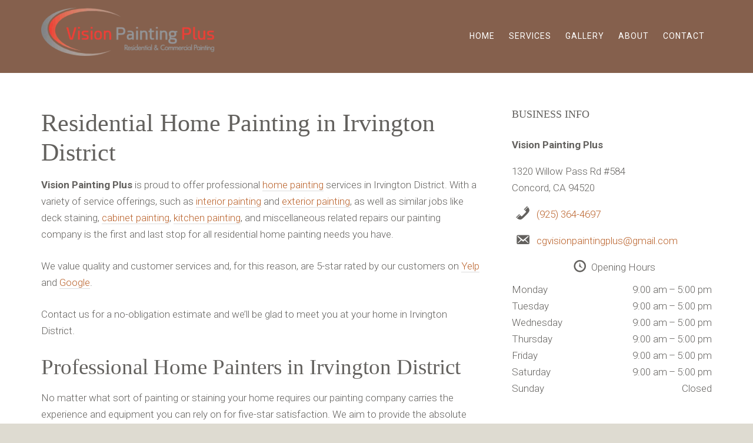

--- FILE ---
content_type: text/html; charset=UTF-8
request_url: https://www.visionpaintingplus.com/services/home-painting/home-painting-irvington-district/
body_size: 13048
content:
<!DOCTYPE html><html lang="en-US"><head ><meta charset="UTF-8" /><meta name="description" content="We&#039;re a 5-star rated painting company that specializes in home painting for Irvington District - check out our previous jobs and hire the #1 painting contractor in Irvington District." /><meta name="viewport" content="width=device-width, initial-scale=1" /><title>Home Painting in Irvington District – Vision Painting Plus</title><meta name='robots' content='max-image-preview:large' /><meta name="msvalidate.01" content="621E56549840A4A547986C27C754C742" /><link rel='dns-prefetch' href='//stats.wp.com' /><link rel='dns-prefetch' href='//v0.wordpress.com' /><link rel='preconnect' href='//i0.wp.com' /><link rel='preconnect' href='//c0.wp.com' /><link rel="alternate" type="application/rss+xml" title="Vision Painting Plus &raquo; Feed" href="https://www.visionpaintingplus.com/feed/" /><link rel="alternate" type="application/rss+xml" title="Vision Painting Plus &raquo; Comments Feed" href="https://www.visionpaintingplus.com/comments/feed/" /><link rel="alternate" title="oEmbed (JSON)" type="application/json+oembed" href="https://www.visionpaintingplus.com/wp-json/oembed/1.0/embed?url=https%3A%2F%2Fwww.visionpaintingplus.com%2Fservices%2Fhome-painting%2Fhome-painting-irvington-district%2F" /><link rel="alternate" title="oEmbed (XML)" type="text/xml+oembed" href="https://www.visionpaintingplus.com/wp-json/oembed/1.0/embed?url=https%3A%2F%2Fwww.visionpaintingplus.com%2Fservices%2Fhome-painting%2Fhome-painting-irvington-district%2F&#038;format=xml" /><link rel="canonical" href="https://www.visionpaintingplus.com/services/home-painting/home-painting-irvington-district/" /><style id="litespeed-ccss">article,aside,header,main,nav,section{display:block}html{font-family:sans-serif;-ms-text-size-adjust:100%;-webkit-text-size-adjust:100%}body{margin:0}h1{font-size:2em;margin:.67em 0}strong{font-weight:700}*,*:before,*:after{-webkit-box-sizing:border-box;-moz-box-sizing:border-box;box-sizing:border-box}.entry:before,.nav-primary:before,.site-container:before,.site-header:before,.site-inner:before,.wrap:before{content:" ";display:table}.entry:after,.nav-primary:after,.site-container:after,.site-header:after,.site-inner:after,.wrap:after{clear:both;content:" ";display:table}html{font-size:62.5%}body{background:#DEDBD1;color:#63615E;font-family:"Roboto",sans-serif;font-size:17px;font-size:1.7rem;font-weight:300;line-height:1.6875}a{color:#BA622B;text-decoration:none}p{margin:0 0 24px;padding:0}strong{font-weight:700}ul{margin:0;padding:0}h1,h3,h4{font-family:"Secular+One",serif;font-weight:400;line-height:1.2;margin:0 0 16px}h1{font-size:42px}h3{font-size:37px}h4{font-size:28px}::-moz-placeholder{color:#999;opacity:1}::-webkit-input-placeholder{color:#999}.wrap{margin:0 auto;max-width:1140px}.site-inner{background:#fff;clear:both;padding:60px 0 40px}.site-container{width:100%;overflow:hidden}.content{float:right;width:65.78947%}.content-sidebar .content{float:left}.sidebar-primary{float:right;width:29.82456%}.widget{word-wrap:break-word}.widgettitle{font-size:18px;font-weight:400;padding-bottom:10px;text-transform:uppercase;padding-bottom:10px}.site-header{background-color:#85604D}.site-header .wrap{padding:30px 0}.title-area{float:left;width:300px}.site-title{font-family:"Secular+One",serif;font-size:37px;line-height:1.3;margin:0;text-transform:uppercase}.site-title a{color:#fff;font-weight:400}.site-description{color:#fff;font-size:11px;font-size:1.1rem;font-weight:300;letter-spacing:2px;letter-spacing:.2rem;line-height:1.625;margin:0;text-transform:uppercase}.header-image .title-area,.header-image .site-title,.header-image .site-title a{display:block;float:left;height:100%;overflow:hidden;min-height:73px;padding:0;text-indent:-9999px;width:300px}.widget-area{word-wrap:break-word}.genesis-nav-menu{clear:both;color:#fff;font-size:14px;font-weight:400;letter-spacing:1px;line-height:1.5;width:100%}.genesis-nav-menu .menu-item{display:inline-block;text-align:left}.genesis-nav-menu a{border:none;color:#fff;display:block;padding:17px 12px;position:relative}.genesis-nav-menu>.menu-item>a{text-transform:uppercase}.nav-primary{display:block;float:right;margin-top:10px}.nav-primary .wrap{padding:0}.entry{margin-bottom:40px;padding:0}.entry-content a{border-bottom:1px solid #ddd}.entry-content p{margin-bottom:26px}.sidebar .widget{margin-bottom:60px;overflow:hidden}#top-link{background-attachment:scroll;background-color:#EEE;background-position:0 0;background-repeat:no-repeat;bottom:58px;height:auto;position:fixed;right:50px;text-decoration:none;width:auto;z-index:9999;text-align:center;padding:10px 15px}ul{box-sizing:border-box}.entry-content{counter-reset:footnotes}:root{--wp--preset--font-size--normal:16px;--wp--preset--font-size--huge:42px}:root{--wp--preset--aspect-ratio--square:1;--wp--preset--aspect-ratio--4-3:4/3;--wp--preset--aspect-ratio--3-4:3/4;--wp--preset--aspect-ratio--3-2:3/2;--wp--preset--aspect-ratio--2-3:2/3;--wp--preset--aspect-ratio--16-9:16/9;--wp--preset--aspect-ratio--9-16:9/16;--wp--preset--color--black:#000000;--wp--preset--color--cyan-bluish-gray:#abb8c3;--wp--preset--color--white:#ffffff;--wp--preset--color--pale-pink:#f78da7;--wp--preset--color--vivid-red:#cf2e2e;--wp--preset--color--luminous-vivid-orange:#ff6900;--wp--preset--color--luminous-vivid-amber:#fcb900;--wp--preset--color--light-green-cyan:#7bdcb5;--wp--preset--color--vivid-green-cyan:#00d084;--wp--preset--color--pale-cyan-blue:#8ed1fc;--wp--preset--color--vivid-cyan-blue:#0693e3;--wp--preset--color--vivid-purple:#9b51e0;--wp--preset--gradient--vivid-cyan-blue-to-vivid-purple:linear-gradient(135deg,rgba(6,147,227,1) 0%,rgb(155,81,224) 100%);--wp--preset--gradient--light-green-cyan-to-vivid-green-cyan:linear-gradient(135deg,rgb(122,220,180) 0%,rgb(0,208,130) 100%);--wp--preset--gradient--luminous-vivid-amber-to-luminous-vivid-orange:linear-gradient(135deg,rgba(252,185,0,1) 0%,rgba(255,105,0,1) 100%);--wp--preset--gradient--luminous-vivid-orange-to-vivid-red:linear-gradient(135deg,rgba(255,105,0,1) 0%,rgb(207,46,46) 100%);--wp--preset--gradient--very-light-gray-to-cyan-bluish-gray:linear-gradient(135deg,rgb(238,238,238) 0%,rgb(169,184,195) 100%);--wp--preset--gradient--cool-to-warm-spectrum:linear-gradient(135deg,rgb(74,234,220) 0%,rgb(151,120,209) 20%,rgb(207,42,186) 40%,rgb(238,44,130) 60%,rgb(251,105,98) 80%,rgb(254,248,76) 100%);--wp--preset--gradient--blush-light-purple:linear-gradient(135deg,rgb(255,206,236) 0%,rgb(152,150,240) 100%);--wp--preset--gradient--blush-bordeaux:linear-gradient(135deg,rgb(254,205,165) 0%,rgb(254,45,45) 50%,rgb(107,0,62) 100%);--wp--preset--gradient--luminous-dusk:linear-gradient(135deg,rgb(255,203,112) 0%,rgb(199,81,192) 50%,rgb(65,88,208) 100%);--wp--preset--gradient--pale-ocean:linear-gradient(135deg,rgb(255,245,203) 0%,rgb(182,227,212) 50%,rgb(51,167,181) 100%);--wp--preset--gradient--electric-grass:linear-gradient(135deg,rgb(202,248,128) 0%,rgb(113,206,126) 100%);--wp--preset--gradient--midnight:linear-gradient(135deg,rgb(2,3,129) 0%,rgb(40,116,252) 100%);--wp--preset--font-size--small:13px;--wp--preset--font-size--medium:20px;--wp--preset--font-size--large:36px;--wp--preset--font-size--x-large:42px;--wp--preset--spacing--20:0.44rem;--wp--preset--spacing--30:0.67rem;--wp--preset--spacing--40:1rem;--wp--preset--spacing--50:1.5rem;--wp--preset--spacing--60:2.25rem;--wp--preset--spacing--70:3.38rem;--wp--preset--spacing--80:5.06rem;--wp--preset--shadow--natural:6px 6px 9px rgba(0, 0, 0, 0.2);--wp--preset--shadow--deep:12px 12px 50px rgba(0, 0, 0, 0.4);--wp--preset--shadow--sharp:6px 6px 0px rgba(0, 0, 0, 0.2);--wp--preset--shadow--outlined:6px 6px 0px -3px rgba(255, 255, 255, 1), 6px 6px rgba(0, 0, 0, 1);--wp--preset--shadow--crisp:6px 6px 0px rgba(0, 0, 0, 1)}.fa{display:inline-block;font-family:FontAwesome;font-style:normal;font-weight:400;line-height:1;-webkit-font-smoothing:antialiased;-moz-osx-font-smoothing:grayscale}.fa-chevron-up:before{content:""}.mobile_menu{display:none}@media only screen and (max-width:1024px){.wrap{margin:0 auto;max-width:100%;width:100%;padding-left:30px;padding-right:30px}.site-header .wrap{padding-left:30px;padding-right:30px}.nav-primary .wrap{padding:0}.nav-primary{display:none}.mobile_menu{display:block;position:relative;float:right;padding:9px 10px;margin-top:20px;margin-right:0;margin-bottom:0;background-color:#fff0;border:1px solid #CCC;border-radius:4px;-moz-border-radius:4px;-webkit-border-radius:4px;box-shadow:0 0 1px #FFF;-moz-box-shadow:0 0 1px #FFF;-webkit-box-shadow:0 0 1px #FFF}.mobile_menu .icon-bar{background-color:#FFF;display:block;width:22px;height:2px;border-radius:1px}.mobile_menu .icon-bar+.icon-bar{margin-top:4px}.nav-primary{z-index:2;float:left;margin-top:50px;width:100%;position:relative;overflow:hidden}.nav-primary ul{border-top:1px solid #7A5847;float:none;overflow:hidden}.nav-primary li{border-left:0;box-sizing:border-box;-moz-box-sizing:border-box;-webkit-box-sizing:border-box;-o-box-sizing:border-box;padding:5px 10px;display:block;float:left;width:100%;margin-bottom:0;margin-top:0;border-bottom:1px solid #7A5847}.genesis-nav-menu a{float:left;padding:14px 20px 14px;width:90%}.nav-primary li a:after{border-right:0}}@media only screen and (max-width:768px){.content{float:right;width:100%}.sidebar-primary{margin-top:30px;width:100%}}@media only screen and (max-width:320px){.genesis-nav-menu a{width:85%}.mobile_menu{float:none;clear:both;width:44px;margin:0 auto}.header-image .title-area,.header-image .site-title,.header-image .site-title a{width:100%!important;background-size:100%!important}.title-area{margin-bottom:20px}h1{font-size:30px}h3{font-size:26px}h4{font-size:24px}}.fa{display:inline-block;font:normal normal normal 14px/1 FontAwesome;font-size:inherit;text-rendering:auto;-webkit-font-smoothing:antialiased;-moz-osx-font-smoothing:grayscale}.fa-chevron-up:before{content:""}.header-image .site-header .title-area{background:url(https://www.visionpaintingplus.com/wp-content/uploads/2021/08/logo-300x83.png)no-repeat scroll left top #fff0}.header-image .title-area,.header-image .site-title,.header-image .site-title a{height:100px;width:362px}.site-header .wrap{padding:12px 0}.bp-contact-card{font-style:normal}.bp-contact-card>div{margin:1em 0}.bp-name{font-weight:700}.bp-opening-hours{max-width:25em}.bp-opening-hours .bp-title{text-align:center;display:block;margin-bottom:10px}.bp-weekday:before,.bp-weekday:after{content:" ";display:table}.bp-weekday:after{clear:both}.bp-weekday-name{float:left;clear:left;width:45%}.bp-times{float:right;clear:right;width:45%;text-align:right}.bp-times .bp-time{display:block}.bp-phone:before,.bp-contact:before,.bp-opening-hours .bp-title:before{display:inline-block;width:1.5em;height:1em;font-size:1.5em;line-height:1;font-family:dashicons;text-decoration:inherit;font-weight:400;font-style:normal;vertical-align:top;text-align:center;-webkit-font-smoothing:antialiased;-moz-osx-font-smoothing:grayscale}.bp-phone:before{content:""}.bp-contact:before{content:""}.bp-opening-hours .bp-title:before{content:""}</style><link rel="preload" data-asynced="1" data-optimized="2" as="style" onload="this.onload=null;this.rel='stylesheet'" href="https://www.visionpaintingplus.com/wp-content/litespeed/css/068b441fe3d8ab0e48aee795b66aced1.css?ver=6e954" /><script src="[data-uri]" defer></script> <link rel='preload' as='font'  id='wpzoom-social-icons-font-academicons-woff2-css' href='https://www.visionpaintingplus.com/wp-content/plugins/social-icons-widget-by-wpzoom/assets/font/academicons.woff2?v=1.9.2'  type='font/woff2' crossorigin /><link rel='preload' as='font'  id='wpzoom-social-icons-font-fontawesome-3-woff2-css' href='https://www.visionpaintingplus.com/wp-content/plugins/social-icons-widget-by-wpzoom/assets/font/fontawesome-webfont.woff2?v=4.7.0'  type='font/woff2' crossorigin /><link rel='preload' as='font'  id='wpzoom-social-icons-font-genericons-woff-css' href='https://www.visionpaintingplus.com/wp-content/plugins/social-icons-widget-by-wpzoom/assets/font/Genericons.woff'  type='font/woff' crossorigin /><link rel='preload' as='font'  id='wpzoom-social-icons-font-socicon-woff2-css' href='https://www.visionpaintingplus.com/wp-content/plugins/social-icons-widget-by-wpzoom/assets/font/socicon.woff2?v=4.5.4'  type='font/woff2' crossorigin /> <script type="text/javascript" src="https://c0.wp.com/c/6.9/wp-includes/js/jquery/jquery.min.js" id="jquery-core-js"></script> <link rel="https://api.w.org/" href="https://www.visionpaintingplus.com/wp-json/" /><link rel="alternate" title="JSON" type="application/json" href="https://www.visionpaintingplus.com/wp-json/wp/v2/pages/31152" />
<!--[if lt IE 9]><style type="text/css">img{
		max-width: none;	
	}
	
	#slider .slides > li{
		background-size: 100%;	
	}
	
	.ie_last_child{
		margin-right: 0 !important;
	}
	
	.hometop_last_child{
		
	}
	.hometop_last_child{
		margin-right: 0;
	}
	
	.home_middle_last_child{
		margin-right: 4%;
	}</style> <script type="text/javascript">jQuery(document).ready(function(){
			jQuery(".home-top .featuredpage:last-child").addClass("ie_last_child");
			jQuery(".home-top .featuredpage:last-child").addClass("hometop_last_child");
			jQuery(".home-middle-1 .featured-content .entry:nth-of-type(2n+1)").addClass("home_middle_last_child");
		});</script> <![endif]--><link rel="icon" href="https://i0.wp.com/www.visionpaintingplus.com/wp-content/uploads/2020/04/cropped-Vision-Painting-Plus-Logo.png?fit=32%2C32&#038;ssl=1" sizes="32x32" /><link rel="icon" href="https://i0.wp.com/www.visionpaintingplus.com/wp-content/uploads/2020/04/cropped-Vision-Painting-Plus-Logo.png?fit=192%2C192&#038;ssl=1" sizes="192x192" /><link rel="apple-touch-icon" href="https://i0.wp.com/www.visionpaintingplus.com/wp-content/uploads/2020/04/cropped-Vision-Painting-Plus-Logo.png?fit=180%2C180&#038;ssl=1" /><meta name="msapplication-TileImage" content="https://i0.wp.com/www.visionpaintingplus.com/wp-content/uploads/2020/04/cropped-Vision-Painting-Plus-Logo.png?fit=270%2C270&#038;ssl=1" /></head><body data-rsssl=1 class="wp-singular page-template-default page page-id-31152 page-child parent-pageid-247 wp-theme-genesis wp-child-theme-showroom header-image header-full-width content-sidebar genesis-breadcrumbs-hidden genesis-footer-widgets-visible outreach-pro-red" itemscope itemtype="https://schema.org/WebPage"><div class="site-container"><header class="site-header" itemscope itemtype="https://schema.org/WPHeader"><div class="wrap"><div class="title-area"><p class="site-title" itemprop="headline"><a href="https://www.visionpaintingplus.com/">Vision Painting Plus</a></p><p class="site-description" itemprop="description">Vision Painting Plus</p></div><div class="mobile_menu" role="navigation"><span class="icon-bar"></span><span class="icon-bar"></span><span class="icon-bar"></span></div><nav class="nav-primary" aria-label="Main" itemscope itemtype="https://schema.org/SiteNavigationElement"><div class="wrap"><ul id="menu-menu-bar" class="menu genesis-nav-menu menu-primary"><li id="menu-item-17" class="menu-item menu-item-type-custom menu-item-object-custom menu-item-home menu-item-17"><a href="https://www.visionpaintingplus.com/" itemprop="url"><span itemprop="name">Home</span></a></li><li id="menu-item-74" class="menu-item menu-item-type-post_type menu-item-object-page current-page-ancestor menu-item-74"><a href="https://www.visionpaintingplus.com/services/" itemprop="url"><span itemprop="name">Services</span></a></li><li id="menu-item-93" class="menu-item menu-item-type-post_type menu-item-object-page menu-item-93"><a href="https://www.visionpaintingplus.com/gallery/" itemprop="url"><span itemprop="name">Gallery</span></a></li><li id="menu-item-18" class="menu-item menu-item-type-post_type menu-item-object-page menu-item-18"><a href="https://www.visionpaintingplus.com/about/" itemprop="url"><span itemprop="name">About</span></a></li><li id="menu-item-19" class="menu-item menu-item-type-post_type menu-item-object-page menu-item-19"><a href="https://www.visionpaintingplus.com/contact/" itemprop="url"><span itemprop="name">Contact</span></a></li></ul></div></nav></div></header><div class="site-inner"><div class="wrap"><div class="content-sidebar-wrap"><main class="content"><article class="post-31152 page type-page status-publish has-post-thumbnail entry" aria-label="Residential Home Painting in Irvington District" itemscope itemtype="https://schema.org/CreativeWork"><header class="entry-header"><h1 class="entry-title" itemprop="headline">Residential Home Painting in Irvington District</h1></header><div class="entry-content" itemprop="text"><p><strong>Vision Painting Plus</strong> is proud to offer professional <a href="https://www.visionpaintingplus.com/services/home-painting/">home painting</a> services in Irvington District. With a variety of service offerings, such as <a href="https://www.visionpaintingplus.com/services/interior-painting/">interior painting</a> and <a href="https://www.visionpaintingplus.com/services/exterior-painting/">exterior painting</a>, as well as similar jobs like deck staining, <a href="https://www.visionpaintingplus.com/services/cabinet-painting/">cabinet painting</a>, <a href="https://www.visionpaintingplus.com/services/kitchen-painting/">kitchen painting</a>, and miscellaneous related repairs our painting company is the first and last stop for all residential home painting needs you have.</p><p>We value quality and customer services and, for this reason, are 5-star rated by our customers on <a href="https://www.yelp.com/biz/vision-painting-plus-concord-3">Yelp</a> and <a href="https://goo.gl/maps/Tiz4AsKaYkNSdS4P9">Google</a>.</p><p>Contact us for a no-obligation estimate and we&#8217;ll be glad to meet you at your home in Irvington District.</p><h3>Professional Home Painters in Irvington District</h3><p>No matter what sort of painting or staining your home requires our painting company carries the experience and equipment you can rely on for five-star satisfaction. We aim to provide the absolute best paintwork at a competitive price and our painters have the skills to complete their jobs quickly and efficiently.</p><p>We promise and strive to deliver the following to every homeowner in Irvington District:</p><ul><li>No cutting corners</li><li>Honesty and transparency</li><li>Fair pricing for service and materials</li><li>Accurate estimates</li><li>On-time appointment arrival</li><li>5-star work and service</li></ul><p>Count on us to guide you from start to finish, from your first consultation and estimate to the finale of home paint we&#8217;ve got you covered from A to Z. Rest assured, we&#8217;re a top rated Irvington District painting contractor for a reason, and that reason is explained perfectly by the following equation: honest work + quality material + competitive price + customer service = satisfied customers.</p><p>So what are you waiting for? Give our family owned business a call, or use our <a href="https://www.visionpaintingplus.com/contact/">contact form</a>, for a hassle-free and no-cost paint estimate and we&#8217;ll conclude by giving your home the best paintwork it has ever had, within budget, on time, and to your complete satisfaction.</p><p>Vision Painting Plus values our customers in Irvington District and we&#8217;re here to provide you the best possible quality and method of service. Give us a call and find out why our customers are so pleased with our work that they give us the highest 5 star ratings.</p></div></article></main><aside class="sidebar sidebar-primary widget-area" role="complementary" aria-label="Primary Sidebar" itemscope itemtype="https://schema.org/WPSideBar"><section id="bpfwp_contact_card_widget-6" class="widget widget_bpfwp_contact_card_widget"><div class="widget-wrap"><h4 class="widget-title widgettitle">Business Info</h4><style></style><address class="bp-contact-card"><div class="bp-name">
Vision Painting Plus</div><div class="bp-address">
1320 Willow Pass Rd #584 <br />
Concord, CA 94520</div><div class="bp-phone">
<a href="tel:19253644697">(925) 364-4697</a></div><div class="bp-contact bp-contact-email">
<a href="mailto:cgv&#105;s&#105;&#111;np&#097;i&#110;ti&#110;g&#112;&#108;&#117;&#115;&#064;&#103;m&#097;i&#108;.c&#111;m">cgv&#105;s&#105;&#111;np&#097;i&#110;ti&#110;g&#112;&#108;&#117;&#115;&#064;&#103;m&#097;i&#108;.c&#111;m</a></div><div class="bp-opening-hours">
<span class="bp-title">Opening Hours</span><div class="bp-weekday">
<span class="bp-weekday-name bp-weekday-monday">Monday</span>
<span class="bp-times">
<span class="bp-time">9:00 am&thinsp;&ndash;&thinsp;5:00 pm</span>
</span></div><div class="bp-weekday">
<span class="bp-weekday-name bp-weekday-tuesday">Tuesday</span>
<span class="bp-times">
<span class="bp-time">9:00 am&thinsp;&ndash;&thinsp;5:00 pm</span>
</span></div><div class="bp-weekday">
<span class="bp-weekday-name bp-weekday-wednesday">Wednesday</span>
<span class="bp-times">
<span class="bp-time">9:00 am&thinsp;&ndash;&thinsp;5:00 pm</span>
</span></div><div class="bp-weekday">
<span class="bp-weekday-name bp-weekday-thursday">Thursday</span>
<span class="bp-times">
<span class="bp-time">9:00 am&thinsp;&ndash;&thinsp;5:00 pm</span>
</span></div><div class="bp-weekday">
<span class="bp-weekday-name bp-weekday-friday">Friday</span>
<span class="bp-times">
<span class="bp-time">9:00 am&thinsp;&ndash;&thinsp;5:00 pm</span>
</span></div><div class="bp-weekday">
<span class="bp-weekday-name bp-weekday-saturday">Saturday</span>
<span class="bp-times">
<span class="bp-time">9:00 am&thinsp;&ndash;&thinsp;5:00 pm</span>
</span></div><div class="bp-weekday">
<span class="bp-weekday-name bp-weekday-sunday">Sunday</span>
<span class="bp-times">
<span class="bp-time">Closed</span>
</span></div></div> <script type="application/ld+json">{"@type": "HomeAndConstructionBusiness","image": "https://www.visionpaintingplus.com/wp-content/uploads/2021/08/logo.png","name": "Vision Painting Plus","description": "Vision Painting Plus","url": "https://www.visionpaintingplus.com","address" : {"@type": "PostalAddress","name": "1320 Willow Pass Rd #584 
Concord, CA 94520"},"contactPoint": [{"@type": "ContactPoint","contactType": "Telephone","telephone": "(925) 364-4697"}],"hasMenu": "","email": "cgv&#105;s&#105;&#111;np&#97;i&#110;ti&#110;g&#112;&#108;&#117;&#115;&#64;&#103;m&#97;i&#108;.c&#111;m","openingHours": ["Mo,Tu,We,Th,Fr,Sa 9:00-17:00"],"@context": "https://schema.org/"}</script> </address></div></section></aside></div></div></div><div class="footer-widgets"><div class="wrap"><div class="widget-area footer-widgets-1 footer-widget-area"><section id="media_image-2" class="widget widget_media_image"><div class="widget-wrap"><img data-lazyloaded="1" data-placeholder-resp="300x83" src="[data-uri]" width="300" height="83" data-src="https://i0.wp.com/www.visionpaintingplus.com/wp-content/uploads/2021/08/logo.png?fit=300%2C83&amp;ssl=1" class="image wp-image-31323  attachment-medium size-medium" alt="" style="max-width: 100%; height: auto;" decoding="async" data-srcset="https://i0.wp.com/www.visionpaintingplus.com/wp-content/uploads/2021/08/logo.png?w=362&amp;ssl=1 362w, https://i0.wp.com/www.visionpaintingplus.com/wp-content/uploads/2021/08/logo.png?resize=300%2C83&amp;ssl=1 300w, https://i0.wp.com/www.visionpaintingplus.com/wp-content/uploads/2021/08/logo.png?resize=360%2C100&amp;ssl=1 360w" data-sizes="(max-width: 300px) 100vw, 300px" data-attachment-id="31323" data-permalink="https://www.visionpaintingplus.com/logo/" data-orig-file="https://i0.wp.com/www.visionpaintingplus.com/wp-content/uploads/2021/08/logo.png?fit=362%2C100&amp;ssl=1" data-orig-size="362,100" data-comments-opened="1" data-image-meta="{&quot;aperture&quot;:&quot;0&quot;,&quot;credit&quot;:&quot;&quot;,&quot;camera&quot;:&quot;&quot;,&quot;caption&quot;:&quot;&quot;,&quot;created_timestamp&quot;:&quot;0&quot;,&quot;copyright&quot;:&quot;&quot;,&quot;focal_length&quot;:&quot;0&quot;,&quot;iso&quot;:&quot;0&quot;,&quot;shutter_speed&quot;:&quot;0&quot;,&quot;title&quot;:&quot;&quot;,&quot;orientation&quot;:&quot;0&quot;}" data-image-title="logo" data-image-description="" data-image-caption="" data-medium-file="https://i0.wp.com/www.visionpaintingplus.com/wp-content/uploads/2021/08/logo.png?fit=300%2C83&amp;ssl=1" data-large-file="https://i0.wp.com/www.visionpaintingplus.com/wp-content/uploads/2021/08/logo.png?fit=362%2C100&amp;ssl=1" /></div></section><section id="text-3" class="widget widget_text"><div class="widget-wrap"><div class="textwidget"><p>Our goal is to always deliver in what we promise. We want you, our valued customer, to be satisfied with our impeccable service.</p></div></div></section><section id="zoom-social-icons-widget-2" class="widget zoom-social-icons-widget"><div class="widget-wrap"><ul class="zoom-social-icons-list zoom-social-icons-list--with-canvas zoom-social-icons-list--rounded zoom-social-icons-list--no-labels"><li class="zoom-social_icons-list__item">
<a class="zoom-social_icons-list__link" href="https://goo.gl/maps/eupJT15GzMp79NqaA" target="_blank" title="Default Label" rel="nofollow noopener noreferrer">
<span class="screen-reader-text">google-maps</span>
<span class="zoom-social_icons-list-span social-icon socicon socicon-google-maps" data-hover-rule="background-color" data-hover-color="#463020" style="background-color : #463020; font-size: 18px; padding:8px" ></span>
</a></li><li class="zoom-social_icons-list__item">
<a class="zoom-social_icons-list__link" href="https://instagram.com/visionpaintingplusinc" target="_blank" title="Instagram" rel="nofollow noopener noreferrer">
<span class="screen-reader-text">instagram</span>
<span class="zoom-social_icons-list-span social-icon socicon socicon-instagram" data-hover-rule="background-color" data-hover-color="#e4405f" style="background-color : #e4405f; font-size: 18px; padding:8px" ></span>
</a></li><li class="zoom-social_icons-list__item">
<a class="zoom-social_icons-list__link" href="https://www.yelp.com/biz/vision-painting-plus-inc-tracy" target="_blank" title="Default Label" rel="nofollow noopener noreferrer">
<span class="screen-reader-text">yelp</span>
<span class="zoom-social_icons-list-span social-icon socicon socicon-yelp" data-hover-rule="background-color" data-hover-color="#c83218" style="background-color : #c83218; font-size: 18px; padding:8px" ></span>
</a></li><li class="zoom-social_icons-list__item">
<a class="zoom-social_icons-list__link" href="https://www.angieslist.com/companylist/us/ca/pittsburg/vision-painting-plus-reviews-6336714.htm" target="_blank" title="Default Label" rel="nofollow noopener noreferrer">
<span class="screen-reader-text">angieslist</span>
<span class="zoom-social_icons-list-span social-icon socicon socicon-angieslist" data-hover-rule="background-color" data-hover-color="#299F37" style="background-color : #299F37; font-size: 18px; padding:8px" ></span>
</a></li><li class="zoom-social_icons-list__item">
<a class="zoom-social_icons-list__link" href="mailto:cgvisionpaintingplus@gmail.com" target="_blank" title="Default Label" rel="nofollow noopener noreferrer">
<span class="screen-reader-text">mail</span>
<span class="zoom-social_icons-list-span social-icon socicon socicon-mail" data-hover-rule="background-color" data-hover-color="#000000" style="background-color : #000000; font-size: 18px; padding:8px" ></span>
</a></li></ul></div></section></div><div class="widget-area footer-widgets-2 footer-widget-area"><section id="bpfwp_contact_card_widget-5" class="widget widget_bpfwp_contact_card_widget"><div class="widget-wrap"><style></style><address class="bp-contact-card"><div class="bp-opening-hours">
<span class="bp-title">Opening Hours</span><div class="bp-weekday">
<span class="bp-weekday-name bp-weekday-monday">Monday</span>
<span class="bp-times">
<span class="bp-time">9:00 am&thinsp;&ndash;&thinsp;5:00 pm</span>
</span></div><div class="bp-weekday">
<span class="bp-weekday-name bp-weekday-tuesday">Tuesday</span>
<span class="bp-times">
<span class="bp-time">9:00 am&thinsp;&ndash;&thinsp;5:00 pm</span>
</span></div><div class="bp-weekday">
<span class="bp-weekday-name bp-weekday-wednesday">Wednesday</span>
<span class="bp-times">
<span class="bp-time">9:00 am&thinsp;&ndash;&thinsp;5:00 pm</span>
</span></div><div class="bp-weekday">
<span class="bp-weekday-name bp-weekday-thursday">Thursday</span>
<span class="bp-times">
<span class="bp-time">9:00 am&thinsp;&ndash;&thinsp;5:00 pm</span>
</span></div><div class="bp-weekday">
<span class="bp-weekday-name bp-weekday-friday">Friday</span>
<span class="bp-times">
<span class="bp-time">9:00 am&thinsp;&ndash;&thinsp;5:00 pm</span>
</span></div><div class="bp-weekday">
<span class="bp-weekday-name bp-weekday-saturday">Saturday</span>
<span class="bp-times">
<span class="bp-time">9:00 am&thinsp;&ndash;&thinsp;5:00 pm</span>
</span></div><div class="bp-weekday">
<span class="bp-weekday-name bp-weekday-sunday">Sunday</span>
<span class="bp-times">
<span class="bp-time">Closed</span>
</span></div></div> <script type="application/ld+json">{"@type": "HomeAndConstructionBusiness","image": "https://www.visionpaintingplus.com/wp-content/uploads/2021/08/logo.png","name": "Vision Painting Plus","description": "Vision Painting Plus","url": "https://www.visionpaintingplus.com","address" : {"@type": "PostalAddress","name": "1320 Willow Pass Rd #584 
Concord, CA 94520"},"contactPoint": [{"@type": "ContactPoint","contactType": "Telephone","telephone": "(925) 364-4697"}],"hasMenu": "","email": "cgv&#105;&#115;i&#111;n&#112;&#97;&#105;&#110;&#116;in&#103;p&#108;&#117;&#115;&#64;&#103;m&#97;il.c&#111;&#109;","openingHours": ["Mo,Tu,We,Th,Fr,Sa 9:00-17:00"],"@context": "https://schema.org/"}</script> </address></div></section></div><div class="widget-area footer-widgets-3 footer-widget-area"><section id="bpfwp_contact_card_widget-3" class="widget widget_bpfwp_contact_card_widget"><div class="widget-wrap"><style></style><address class="bp-contact-card"><div class="bp-name">
Vision Painting Plus</div><div class="bp-address">
1320 Willow Pass Rd #584 <br />
Concord, CA 94520</div><div class="bp-phone">
<a href="tel:19253644697">(925) 364-4697</a></div><div class="bp-contact bp-contact-email">
<a href="mailto:cg&#118;&#105;sion&#112;&#097;&#105;&#110;&#116;&#105;n&#103;p&#108;&#117;s&#064;gm&#097;il&#046;&#099;&#111;&#109;">cg&#118;&#105;sion&#112;&#097;&#105;&#110;&#116;&#105;n&#103;p&#108;&#117;s&#064;gm&#097;il&#046;&#099;&#111;&#109;</a></div> <script type="application/ld+json">{"@type": "HomeAndConstructionBusiness","image": "https://www.visionpaintingplus.com/wp-content/uploads/2021/08/logo.png","name": "Vision Painting Plus","description": "Vision Painting Plus","url": "https://www.visionpaintingplus.com","address" : {"@type": "PostalAddress","name": "1320 Willow Pass Rd #584 
Concord, CA 94520"},"contactPoint": [{"@type": "ContactPoint","contactType": "Telephone","telephone": "(925) 364-4697"}],"hasMenu": "","email": "cg&#118;&#105;sion&#112;&#97;&#105;&#110;&#116;&#105;n&#103;p&#108;&#117;s&#64;gm&#97;il&#46;&#99;&#111;&#109;","@context": "https://schema.org/"}</script> </address></div></section></div></div></div><a href="#top" id="top-link"> <i class="fa fa-chevron-up"></i></a><footer class="site-footer" itemscope itemtype="https://schema.org/WPFooter"><div class="wrap"><p>Copyright &#xA9;&nbsp;2026 Vision Painting Plus Inc. &middot; <b>CSLB # 1013864</b> &middot; Website by <a href="https://www.legitwebs.com" alt="Bay Area Website Design" title="Bay Area Website Design">LegitWebs</a></p></div></footer></div><script type="speculationrules">{"prefetch":[{"source":"document","where":{"and":[{"href_matches":"/*"},{"not":{"href_matches":["/wp-*.php","/wp-admin/*","/wp-content/uploads/*","/wp-content/*","/wp-content/plugins/*","/wp-content/themes/showroom/*","/wp-content/themes/genesis/*","/*\\?(.+)"]}},{"not":{"selector_matches":"a[rel~=\"nofollow\"]"}},{"not":{"selector_matches":".no-prefetch, .no-prefetch a"}}]},"eagerness":"conservative"}]}</script> <script type="text/javascript" id="jetpack-stats-js-before">/*  */
_stq = window._stq || [];
_stq.push([ "view", {"v":"ext","blog":"175560360","post":"31152","tz":"-8","srv":"www.visionpaintingplus.com","j":"1:15.4"} ]);
_stq.push([ "clickTrackerInit", "175560360", "31152" ]);
//# sourceURL=jetpack-stats-js-before
/*  */</script> <script type="text/javascript" src="https://stats.wp.com/e-202604.js" id="jetpack-stats-js" defer="defer" data-wp-strategy="defer"></script> <script data-no-optimize="1">window.lazyLoadOptions=Object.assign({},{threshold:300},window.lazyLoadOptions||{});!function(t,e){"object"==typeof exports&&"undefined"!=typeof module?module.exports=e():"function"==typeof define&&define.amd?define(e):(t="undefined"!=typeof globalThis?globalThis:t||self).LazyLoad=e()}(this,function(){"use strict";function e(){return(e=Object.assign||function(t){for(var e=1;e<arguments.length;e++){var n,a=arguments[e];for(n in a)Object.prototype.hasOwnProperty.call(a,n)&&(t[n]=a[n])}return t}).apply(this,arguments)}function o(t){return e({},at,t)}function l(t,e){return t.getAttribute(gt+e)}function c(t){return l(t,vt)}function s(t,e){return function(t,e,n){e=gt+e;null!==n?t.setAttribute(e,n):t.removeAttribute(e)}(t,vt,e)}function i(t){return s(t,null),0}function r(t){return null===c(t)}function u(t){return c(t)===_t}function d(t,e,n,a){t&&(void 0===a?void 0===n?t(e):t(e,n):t(e,n,a))}function f(t,e){et?t.classList.add(e):t.className+=(t.className?" ":"")+e}function _(t,e){et?t.classList.remove(e):t.className=t.className.replace(new RegExp("(^|\\s+)"+e+"(\\s+|$)")," ").replace(/^\s+/,"").replace(/\s+$/,"")}function g(t){return t.llTempImage}function v(t,e){!e||(e=e._observer)&&e.unobserve(t)}function b(t,e){t&&(t.loadingCount+=e)}function p(t,e){t&&(t.toLoadCount=e)}function n(t){for(var e,n=[],a=0;e=t.children[a];a+=1)"SOURCE"===e.tagName&&n.push(e);return n}function h(t,e){(t=t.parentNode)&&"PICTURE"===t.tagName&&n(t).forEach(e)}function a(t,e){n(t).forEach(e)}function m(t){return!!t[lt]}function E(t){return t[lt]}function I(t){return delete t[lt]}function y(e,t){var n;m(e)||(n={},t.forEach(function(t){n[t]=e.getAttribute(t)}),e[lt]=n)}function L(a,t){var o;m(a)&&(o=E(a),t.forEach(function(t){var e,n;e=a,(t=o[n=t])?e.setAttribute(n,t):e.removeAttribute(n)}))}function k(t,e,n){f(t,e.class_loading),s(t,st),n&&(b(n,1),d(e.callback_loading,t,n))}function A(t,e,n){n&&t.setAttribute(e,n)}function O(t,e){A(t,rt,l(t,e.data_sizes)),A(t,it,l(t,e.data_srcset)),A(t,ot,l(t,e.data_src))}function w(t,e,n){var a=l(t,e.data_bg_multi),o=l(t,e.data_bg_multi_hidpi);(a=nt&&o?o:a)&&(t.style.backgroundImage=a,n=n,f(t=t,(e=e).class_applied),s(t,dt),n&&(e.unobserve_completed&&v(t,e),d(e.callback_applied,t,n)))}function x(t,e){!e||0<e.loadingCount||0<e.toLoadCount||d(t.callback_finish,e)}function M(t,e,n){t.addEventListener(e,n),t.llEvLisnrs[e]=n}function N(t){return!!t.llEvLisnrs}function z(t){if(N(t)){var e,n,a=t.llEvLisnrs;for(e in a){var o=a[e];n=e,o=o,t.removeEventListener(n,o)}delete t.llEvLisnrs}}function C(t,e,n){var a;delete t.llTempImage,b(n,-1),(a=n)&&--a.toLoadCount,_(t,e.class_loading),e.unobserve_completed&&v(t,n)}function R(i,r,c){var l=g(i)||i;N(l)||function(t,e,n){N(t)||(t.llEvLisnrs={});var a="VIDEO"===t.tagName?"loadeddata":"load";M(t,a,e),M(t,"error",n)}(l,function(t){var e,n,a,o;n=r,a=c,o=u(e=i),C(e,n,a),f(e,n.class_loaded),s(e,ut),d(n.callback_loaded,e,a),o||x(n,a),z(l)},function(t){var e,n,a,o;n=r,a=c,o=u(e=i),C(e,n,a),f(e,n.class_error),s(e,ft),d(n.callback_error,e,a),o||x(n,a),z(l)})}function T(t,e,n){var a,o,i,r,c;t.llTempImage=document.createElement("IMG"),R(t,e,n),m(c=t)||(c[lt]={backgroundImage:c.style.backgroundImage}),i=n,r=l(a=t,(o=e).data_bg),c=l(a,o.data_bg_hidpi),(r=nt&&c?c:r)&&(a.style.backgroundImage='url("'.concat(r,'")'),g(a).setAttribute(ot,r),k(a,o,i)),w(t,e,n)}function G(t,e,n){var a;R(t,e,n),a=e,e=n,(t=Et[(n=t).tagName])&&(t(n,a),k(n,a,e))}function D(t,e,n){var a;a=t,(-1<It.indexOf(a.tagName)?G:T)(t,e,n)}function S(t,e,n){var a;t.setAttribute("loading","lazy"),R(t,e,n),a=e,(e=Et[(n=t).tagName])&&e(n,a),s(t,_t)}function V(t){t.removeAttribute(ot),t.removeAttribute(it),t.removeAttribute(rt)}function j(t){h(t,function(t){L(t,mt)}),L(t,mt)}function F(t){var e;(e=yt[t.tagName])?e(t):m(e=t)&&(t=E(e),e.style.backgroundImage=t.backgroundImage)}function P(t,e){var n;F(t),n=e,r(e=t)||u(e)||(_(e,n.class_entered),_(e,n.class_exited),_(e,n.class_applied),_(e,n.class_loading),_(e,n.class_loaded),_(e,n.class_error)),i(t),I(t)}function U(t,e,n,a){var o;n.cancel_on_exit&&(c(t)!==st||"IMG"===t.tagName&&(z(t),h(o=t,function(t){V(t)}),V(o),j(t),_(t,n.class_loading),b(a,-1),i(t),d(n.callback_cancel,t,e,a)))}function $(t,e,n,a){var o,i,r=(i=t,0<=bt.indexOf(c(i)));s(t,"entered"),f(t,n.class_entered),_(t,n.class_exited),o=t,i=a,n.unobserve_entered&&v(o,i),d(n.callback_enter,t,e,a),r||D(t,n,a)}function q(t){return t.use_native&&"loading"in HTMLImageElement.prototype}function H(t,o,i){t.forEach(function(t){return(a=t).isIntersecting||0<a.intersectionRatio?$(t.target,t,o,i):(e=t.target,n=t,a=o,t=i,void(r(e)||(f(e,a.class_exited),U(e,n,a,t),d(a.callback_exit,e,n,t))));var e,n,a})}function B(e,n){var t;tt&&!q(e)&&(n._observer=new IntersectionObserver(function(t){H(t,e,n)},{root:(t=e).container===document?null:t.container,rootMargin:t.thresholds||t.threshold+"px"}))}function J(t){return Array.prototype.slice.call(t)}function K(t){return t.container.querySelectorAll(t.elements_selector)}function Q(t){return c(t)===ft}function W(t,e){return e=t||K(e),J(e).filter(r)}function X(e,t){var n;(n=K(e),J(n).filter(Q)).forEach(function(t){_(t,e.class_error),i(t)}),t.update()}function t(t,e){var n,a,t=o(t);this._settings=t,this.loadingCount=0,B(t,this),n=t,a=this,Y&&window.addEventListener("online",function(){X(n,a)}),this.update(e)}var Y="undefined"!=typeof window,Z=Y&&!("onscroll"in window)||"undefined"!=typeof navigator&&/(gle|ing|ro)bot|crawl|spider/i.test(navigator.userAgent),tt=Y&&"IntersectionObserver"in window,et=Y&&"classList"in document.createElement("p"),nt=Y&&1<window.devicePixelRatio,at={elements_selector:".lazy",container:Z||Y?document:null,threshold:300,thresholds:null,data_src:"src",data_srcset:"srcset",data_sizes:"sizes",data_bg:"bg",data_bg_hidpi:"bg-hidpi",data_bg_multi:"bg-multi",data_bg_multi_hidpi:"bg-multi-hidpi",data_poster:"poster",class_applied:"applied",class_loading:"litespeed-loading",class_loaded:"litespeed-loaded",class_error:"error",class_entered:"entered",class_exited:"exited",unobserve_completed:!0,unobserve_entered:!1,cancel_on_exit:!0,callback_enter:null,callback_exit:null,callback_applied:null,callback_loading:null,callback_loaded:null,callback_error:null,callback_finish:null,callback_cancel:null,use_native:!1},ot="src",it="srcset",rt="sizes",ct="poster",lt="llOriginalAttrs",st="loading",ut="loaded",dt="applied",ft="error",_t="native",gt="data-",vt="ll-status",bt=[st,ut,dt,ft],pt=[ot],ht=[ot,ct],mt=[ot,it,rt],Et={IMG:function(t,e){h(t,function(t){y(t,mt),O(t,e)}),y(t,mt),O(t,e)},IFRAME:function(t,e){y(t,pt),A(t,ot,l(t,e.data_src))},VIDEO:function(t,e){a(t,function(t){y(t,pt),A(t,ot,l(t,e.data_src))}),y(t,ht),A(t,ct,l(t,e.data_poster)),A(t,ot,l(t,e.data_src)),t.load()}},It=["IMG","IFRAME","VIDEO"],yt={IMG:j,IFRAME:function(t){L(t,pt)},VIDEO:function(t){a(t,function(t){L(t,pt)}),L(t,ht),t.load()}},Lt=["IMG","IFRAME","VIDEO"];return t.prototype={update:function(t){var e,n,a,o=this._settings,i=W(t,o);{if(p(this,i.length),!Z&&tt)return q(o)?(e=o,n=this,i.forEach(function(t){-1!==Lt.indexOf(t.tagName)&&S(t,e,n)}),void p(n,0)):(t=this._observer,o=i,t.disconnect(),a=t,void o.forEach(function(t){a.observe(t)}));this.loadAll(i)}},destroy:function(){this._observer&&this._observer.disconnect(),K(this._settings).forEach(function(t){I(t)}),delete this._observer,delete this._settings,delete this.loadingCount,delete this.toLoadCount},loadAll:function(t){var e=this,n=this._settings;W(t,n).forEach(function(t){v(t,e),D(t,n,e)})},restoreAll:function(){var e=this._settings;K(e).forEach(function(t){P(t,e)})}},t.load=function(t,e){e=o(e);D(t,e)},t.resetStatus=function(t){i(t)},t}),function(t,e){"use strict";function n(){e.body.classList.add("litespeed_lazyloaded")}function a(){console.log("[LiteSpeed] Start Lazy Load"),o=new LazyLoad(Object.assign({},t.lazyLoadOptions||{},{elements_selector:"[data-lazyloaded]",callback_finish:n})),i=function(){o.update()},t.MutationObserver&&new MutationObserver(i).observe(e.documentElement,{childList:!0,subtree:!0,attributes:!0})}var o,i;t.addEventListener?t.addEventListener("load",a,!1):t.attachEvent("onload",a)}(window,document);</script><script data-optimized="1" src="https://www.visionpaintingplus.com/wp-content/litespeed/js/aa6f4fed8b7477e7abb0ea6f526eb36a.js?ver=6e954" defer></script></body></html>
<!-- Page optimized by LiteSpeed Cache @2026-01-20 20:36:02 -->

<!-- Page cached by LiteSpeed Cache 7.7 on 2026-01-20 20:36:01 -->
<!-- QUIC.cloud CCSS loaded ✅ /ccss/6336d625201baa61cd876aaf5f094385.css -->